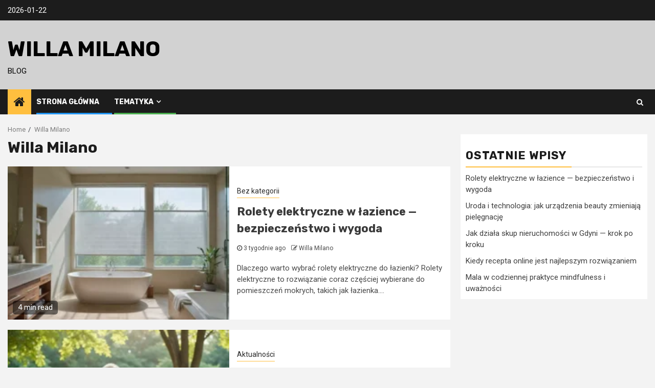

--- FILE ---
content_type: text/html; charset=UTF-8
request_url: https://willamilano.pl/author/addmin1/
body_size: 100034
content:
    <!doctype html>
<html lang="pl-PL">
    <head>
        <meta charset="UTF-8">
        <meta name="viewport" content="width=device-width, initial-scale=1">
        <link rel="profile" href="https://gmpg.org/xfn/11">

        <title>Autor: Willa Milano &#x2d; Willa Milano</title>

<!-- The SEO Framework: stworzone przez Sybre Waaijer -->
<meta name="robots" content="max-snippet:-1,max-image-preview:large,max-video-preview:-1" />
<meta property="og:locale" content="pl_PL" />
<meta property="og:type" content="profile" />
<meta property="og:title" content="Autor: Willa Milano" />
<meta property="og:url" content="https://willamilano.pl/author/addmin1/" />
<meta property="og:site_name" content="Willa Milano" />
<meta name="twitter:card" content="summary_large_image" />
<meta name="twitter:title" content="Autor: Willa Milano" />
<link rel="canonical" href="https://willamilano.pl/author/addmin1/" />
<link rel="next" href="https://willamilano.pl/author/addmin1/page/2/" />
<!-- / The SEO Framework: stworzone przez Sybre Waaijer | 3.64ms meta | 13.28ms boot -->

<link rel='dns-prefetch' href='//fonts.googleapis.com' />
<link rel="alternate" type="application/rss+xml" title="Willa Milano &raquo; Kanał z wpisami" href="https://willamilano.pl/feed/" />
<link rel="alternate" type="application/rss+xml" title="Willa Milano &raquo; Kanał z wpisami, których autorem jest Willa Milano" href="https://willamilano.pl/author/addmin1/feed/" />
<style id='wp-img-auto-sizes-contain-inline-css' type='text/css'>
img:is([sizes=auto i],[sizes^="auto," i]){contain-intrinsic-size:3000px 1500px}
/*# sourceURL=wp-img-auto-sizes-contain-inline-css */
</style>
<style id='wp-emoji-styles-inline-css' type='text/css'>

	img.wp-smiley, img.emoji {
		display: inline !important;
		border: none !important;
		box-shadow: none !important;
		height: 1em !important;
		width: 1em !important;
		margin: 0 0.07em !important;
		vertical-align: -0.1em !important;
		background: none !important;
		padding: 0 !important;
	}
/*# sourceURL=wp-emoji-styles-inline-css */
</style>
<style id='wp-block-library-inline-css' type='text/css'>
:root{--wp-block-synced-color:#7a00df;--wp-block-synced-color--rgb:122,0,223;--wp-bound-block-color:var(--wp-block-synced-color);--wp-editor-canvas-background:#ddd;--wp-admin-theme-color:#007cba;--wp-admin-theme-color--rgb:0,124,186;--wp-admin-theme-color-darker-10:#006ba1;--wp-admin-theme-color-darker-10--rgb:0,107,160.5;--wp-admin-theme-color-darker-20:#005a87;--wp-admin-theme-color-darker-20--rgb:0,90,135;--wp-admin-border-width-focus:2px}@media (min-resolution:192dpi){:root{--wp-admin-border-width-focus:1.5px}}.wp-element-button{cursor:pointer}:root .has-very-light-gray-background-color{background-color:#eee}:root .has-very-dark-gray-background-color{background-color:#313131}:root .has-very-light-gray-color{color:#eee}:root .has-very-dark-gray-color{color:#313131}:root .has-vivid-green-cyan-to-vivid-cyan-blue-gradient-background{background:linear-gradient(135deg,#00d084,#0693e3)}:root .has-purple-crush-gradient-background{background:linear-gradient(135deg,#34e2e4,#4721fb 50%,#ab1dfe)}:root .has-hazy-dawn-gradient-background{background:linear-gradient(135deg,#faaca8,#dad0ec)}:root .has-subdued-olive-gradient-background{background:linear-gradient(135deg,#fafae1,#67a671)}:root .has-atomic-cream-gradient-background{background:linear-gradient(135deg,#fdd79a,#004a59)}:root .has-nightshade-gradient-background{background:linear-gradient(135deg,#330968,#31cdcf)}:root .has-midnight-gradient-background{background:linear-gradient(135deg,#020381,#2874fc)}:root{--wp--preset--font-size--normal:16px;--wp--preset--font-size--huge:42px}.has-regular-font-size{font-size:1em}.has-larger-font-size{font-size:2.625em}.has-normal-font-size{font-size:var(--wp--preset--font-size--normal)}.has-huge-font-size{font-size:var(--wp--preset--font-size--huge)}.has-text-align-center{text-align:center}.has-text-align-left{text-align:left}.has-text-align-right{text-align:right}.has-fit-text{white-space:nowrap!important}#end-resizable-editor-section{display:none}.aligncenter{clear:both}.items-justified-left{justify-content:flex-start}.items-justified-center{justify-content:center}.items-justified-right{justify-content:flex-end}.items-justified-space-between{justify-content:space-between}.screen-reader-text{border:0;clip-path:inset(50%);height:1px;margin:-1px;overflow:hidden;padding:0;position:absolute;width:1px;word-wrap:normal!important}.screen-reader-text:focus{background-color:#ddd;clip-path:none;color:#444;display:block;font-size:1em;height:auto;left:5px;line-height:normal;padding:15px 23px 14px;text-decoration:none;top:5px;width:auto;z-index:100000}html :where(.has-border-color){border-style:solid}html :where([style*=border-top-color]){border-top-style:solid}html :where([style*=border-right-color]){border-right-style:solid}html :where([style*=border-bottom-color]){border-bottom-style:solid}html :where([style*=border-left-color]){border-left-style:solid}html :where([style*=border-width]){border-style:solid}html :where([style*=border-top-width]){border-top-style:solid}html :where([style*=border-right-width]){border-right-style:solid}html :where([style*=border-bottom-width]){border-bottom-style:solid}html :where([style*=border-left-width]){border-left-style:solid}html :where(img[class*=wp-image-]){height:auto;max-width:100%}:where(figure){margin:0 0 1em}html :where(.is-position-sticky){--wp-admin--admin-bar--position-offset:var(--wp-admin--admin-bar--height,0px)}@media screen and (max-width:600px){html :where(.is-position-sticky){--wp-admin--admin-bar--position-offset:0px}}

/*# sourceURL=wp-block-library-inline-css */
</style><style id='global-styles-inline-css' type='text/css'>
:root{--wp--preset--aspect-ratio--square: 1;--wp--preset--aspect-ratio--4-3: 4/3;--wp--preset--aspect-ratio--3-4: 3/4;--wp--preset--aspect-ratio--3-2: 3/2;--wp--preset--aspect-ratio--2-3: 2/3;--wp--preset--aspect-ratio--16-9: 16/9;--wp--preset--aspect-ratio--9-16: 9/16;--wp--preset--color--black: #000000;--wp--preset--color--cyan-bluish-gray: #abb8c3;--wp--preset--color--white: #ffffff;--wp--preset--color--pale-pink: #f78da7;--wp--preset--color--vivid-red: #cf2e2e;--wp--preset--color--luminous-vivid-orange: #ff6900;--wp--preset--color--luminous-vivid-amber: #fcb900;--wp--preset--color--light-green-cyan: #7bdcb5;--wp--preset--color--vivid-green-cyan: #00d084;--wp--preset--color--pale-cyan-blue: #8ed1fc;--wp--preset--color--vivid-cyan-blue: #0693e3;--wp--preset--color--vivid-purple: #9b51e0;--wp--preset--gradient--vivid-cyan-blue-to-vivid-purple: linear-gradient(135deg,rgb(6,147,227) 0%,rgb(155,81,224) 100%);--wp--preset--gradient--light-green-cyan-to-vivid-green-cyan: linear-gradient(135deg,rgb(122,220,180) 0%,rgb(0,208,130) 100%);--wp--preset--gradient--luminous-vivid-amber-to-luminous-vivid-orange: linear-gradient(135deg,rgb(252,185,0) 0%,rgb(255,105,0) 100%);--wp--preset--gradient--luminous-vivid-orange-to-vivid-red: linear-gradient(135deg,rgb(255,105,0) 0%,rgb(207,46,46) 100%);--wp--preset--gradient--very-light-gray-to-cyan-bluish-gray: linear-gradient(135deg,rgb(238,238,238) 0%,rgb(169,184,195) 100%);--wp--preset--gradient--cool-to-warm-spectrum: linear-gradient(135deg,rgb(74,234,220) 0%,rgb(151,120,209) 20%,rgb(207,42,186) 40%,rgb(238,44,130) 60%,rgb(251,105,98) 80%,rgb(254,248,76) 100%);--wp--preset--gradient--blush-light-purple: linear-gradient(135deg,rgb(255,206,236) 0%,rgb(152,150,240) 100%);--wp--preset--gradient--blush-bordeaux: linear-gradient(135deg,rgb(254,205,165) 0%,rgb(254,45,45) 50%,rgb(107,0,62) 100%);--wp--preset--gradient--luminous-dusk: linear-gradient(135deg,rgb(255,203,112) 0%,rgb(199,81,192) 50%,rgb(65,88,208) 100%);--wp--preset--gradient--pale-ocean: linear-gradient(135deg,rgb(255,245,203) 0%,rgb(182,227,212) 50%,rgb(51,167,181) 100%);--wp--preset--gradient--electric-grass: linear-gradient(135deg,rgb(202,248,128) 0%,rgb(113,206,126) 100%);--wp--preset--gradient--midnight: linear-gradient(135deg,rgb(2,3,129) 0%,rgb(40,116,252) 100%);--wp--preset--font-size--small: 13px;--wp--preset--font-size--medium: 20px;--wp--preset--font-size--large: 36px;--wp--preset--font-size--x-large: 42px;--wp--preset--spacing--20: 0.44rem;--wp--preset--spacing--30: 0.67rem;--wp--preset--spacing--40: 1rem;--wp--preset--spacing--50: 1.5rem;--wp--preset--spacing--60: 2.25rem;--wp--preset--spacing--70: 3.38rem;--wp--preset--spacing--80: 5.06rem;--wp--preset--shadow--natural: 6px 6px 9px rgba(0, 0, 0, 0.2);--wp--preset--shadow--deep: 12px 12px 50px rgba(0, 0, 0, 0.4);--wp--preset--shadow--sharp: 6px 6px 0px rgba(0, 0, 0, 0.2);--wp--preset--shadow--outlined: 6px 6px 0px -3px rgb(255, 255, 255), 6px 6px rgb(0, 0, 0);--wp--preset--shadow--crisp: 6px 6px 0px rgb(0, 0, 0);}:where(.is-layout-flex){gap: 0.5em;}:where(.is-layout-grid){gap: 0.5em;}body .is-layout-flex{display: flex;}.is-layout-flex{flex-wrap: wrap;align-items: center;}.is-layout-flex > :is(*, div){margin: 0;}body .is-layout-grid{display: grid;}.is-layout-grid > :is(*, div){margin: 0;}:where(.wp-block-columns.is-layout-flex){gap: 2em;}:where(.wp-block-columns.is-layout-grid){gap: 2em;}:where(.wp-block-post-template.is-layout-flex){gap: 1.25em;}:where(.wp-block-post-template.is-layout-grid){gap: 1.25em;}.has-black-color{color: var(--wp--preset--color--black) !important;}.has-cyan-bluish-gray-color{color: var(--wp--preset--color--cyan-bluish-gray) !important;}.has-white-color{color: var(--wp--preset--color--white) !important;}.has-pale-pink-color{color: var(--wp--preset--color--pale-pink) !important;}.has-vivid-red-color{color: var(--wp--preset--color--vivid-red) !important;}.has-luminous-vivid-orange-color{color: var(--wp--preset--color--luminous-vivid-orange) !important;}.has-luminous-vivid-amber-color{color: var(--wp--preset--color--luminous-vivid-amber) !important;}.has-light-green-cyan-color{color: var(--wp--preset--color--light-green-cyan) !important;}.has-vivid-green-cyan-color{color: var(--wp--preset--color--vivid-green-cyan) !important;}.has-pale-cyan-blue-color{color: var(--wp--preset--color--pale-cyan-blue) !important;}.has-vivid-cyan-blue-color{color: var(--wp--preset--color--vivid-cyan-blue) !important;}.has-vivid-purple-color{color: var(--wp--preset--color--vivid-purple) !important;}.has-black-background-color{background-color: var(--wp--preset--color--black) !important;}.has-cyan-bluish-gray-background-color{background-color: var(--wp--preset--color--cyan-bluish-gray) !important;}.has-white-background-color{background-color: var(--wp--preset--color--white) !important;}.has-pale-pink-background-color{background-color: var(--wp--preset--color--pale-pink) !important;}.has-vivid-red-background-color{background-color: var(--wp--preset--color--vivid-red) !important;}.has-luminous-vivid-orange-background-color{background-color: var(--wp--preset--color--luminous-vivid-orange) !important;}.has-luminous-vivid-amber-background-color{background-color: var(--wp--preset--color--luminous-vivid-amber) !important;}.has-light-green-cyan-background-color{background-color: var(--wp--preset--color--light-green-cyan) !important;}.has-vivid-green-cyan-background-color{background-color: var(--wp--preset--color--vivid-green-cyan) !important;}.has-pale-cyan-blue-background-color{background-color: var(--wp--preset--color--pale-cyan-blue) !important;}.has-vivid-cyan-blue-background-color{background-color: var(--wp--preset--color--vivid-cyan-blue) !important;}.has-vivid-purple-background-color{background-color: var(--wp--preset--color--vivid-purple) !important;}.has-black-border-color{border-color: var(--wp--preset--color--black) !important;}.has-cyan-bluish-gray-border-color{border-color: var(--wp--preset--color--cyan-bluish-gray) !important;}.has-white-border-color{border-color: var(--wp--preset--color--white) !important;}.has-pale-pink-border-color{border-color: var(--wp--preset--color--pale-pink) !important;}.has-vivid-red-border-color{border-color: var(--wp--preset--color--vivid-red) !important;}.has-luminous-vivid-orange-border-color{border-color: var(--wp--preset--color--luminous-vivid-orange) !important;}.has-luminous-vivid-amber-border-color{border-color: var(--wp--preset--color--luminous-vivid-amber) !important;}.has-light-green-cyan-border-color{border-color: var(--wp--preset--color--light-green-cyan) !important;}.has-vivid-green-cyan-border-color{border-color: var(--wp--preset--color--vivid-green-cyan) !important;}.has-pale-cyan-blue-border-color{border-color: var(--wp--preset--color--pale-cyan-blue) !important;}.has-vivid-cyan-blue-border-color{border-color: var(--wp--preset--color--vivid-cyan-blue) !important;}.has-vivid-purple-border-color{border-color: var(--wp--preset--color--vivid-purple) !important;}.has-vivid-cyan-blue-to-vivid-purple-gradient-background{background: var(--wp--preset--gradient--vivid-cyan-blue-to-vivid-purple) !important;}.has-light-green-cyan-to-vivid-green-cyan-gradient-background{background: var(--wp--preset--gradient--light-green-cyan-to-vivid-green-cyan) !important;}.has-luminous-vivid-amber-to-luminous-vivid-orange-gradient-background{background: var(--wp--preset--gradient--luminous-vivid-amber-to-luminous-vivid-orange) !important;}.has-luminous-vivid-orange-to-vivid-red-gradient-background{background: var(--wp--preset--gradient--luminous-vivid-orange-to-vivid-red) !important;}.has-very-light-gray-to-cyan-bluish-gray-gradient-background{background: var(--wp--preset--gradient--very-light-gray-to-cyan-bluish-gray) !important;}.has-cool-to-warm-spectrum-gradient-background{background: var(--wp--preset--gradient--cool-to-warm-spectrum) !important;}.has-blush-light-purple-gradient-background{background: var(--wp--preset--gradient--blush-light-purple) !important;}.has-blush-bordeaux-gradient-background{background: var(--wp--preset--gradient--blush-bordeaux) !important;}.has-luminous-dusk-gradient-background{background: var(--wp--preset--gradient--luminous-dusk) !important;}.has-pale-ocean-gradient-background{background: var(--wp--preset--gradient--pale-ocean) !important;}.has-electric-grass-gradient-background{background: var(--wp--preset--gradient--electric-grass) !important;}.has-midnight-gradient-background{background: var(--wp--preset--gradient--midnight) !important;}.has-small-font-size{font-size: var(--wp--preset--font-size--small) !important;}.has-medium-font-size{font-size: var(--wp--preset--font-size--medium) !important;}.has-large-font-size{font-size: var(--wp--preset--font-size--large) !important;}.has-x-large-font-size{font-size: var(--wp--preset--font-size--x-large) !important;}
/*# sourceURL=global-styles-inline-css */
</style>

<style id='classic-theme-styles-inline-css' type='text/css'>
/*! This file is auto-generated */
.wp-block-button__link{color:#fff;background-color:#32373c;border-radius:9999px;box-shadow:none;text-decoration:none;padding:calc(.667em + 2px) calc(1.333em + 2px);font-size:1.125em}.wp-block-file__button{background:#32373c;color:#fff;text-decoration:none}
/*# sourceURL=/wp-includes/css/classic-themes.min.css */
</style>
<link rel='stylesheet' id='font-awesome-css' href='https://willamilano.pl/wp-content/themes/newsphere-pro/assets/font-awesome/css/font-awesome.min.css?ver=6.9' type='text/css' media='all' />
<link rel='stylesheet' id='bootstrap-css' href='https://willamilano.pl/wp-content/themes/newsphere-pro/assets/bootstrap/css/bootstrap.min.css?ver=6.9' type='text/css' media='all' />
<link rel='stylesheet' id='swiper-css' href='https://willamilano.pl/wp-content/themes/newsphere-pro/assets/swiper/css/swiper.min.css?ver=6.9' type='text/css' media='all' />
<link rel='stylesheet' id='sidr-css' href='https://willamilano.pl/wp-content/themes/newsphere-pro/assets/sidr/css/sidr.bare.css?ver=6.9' type='text/css' media='all' />
<link rel='stylesheet' id='magnific-popup-css' href='https://willamilano.pl/wp-content/themes/newsphere-pro/assets/magnific-popup/magnific-popup.css?ver=6.9' type='text/css' media='all' />
<link rel='stylesheet' id='newsphere-google-fonts-css' href='https://fonts.googleapis.com/css?family=Roboto:100,300,400,500,700|Rubik:300,300i,400,400i,500,500i,700,700i,900,900i&#038;subset=latin,latin-ext' type='text/css' media='all' />
<link rel='stylesheet' id='newsphere-style-css' href='https://willamilano.pl/wp-content/themes/newsphere-pro/style.css?ver=3.0.0' type='text/css' media='all' />
<style id='newsphere-style-inline-css' type='text/css'>

            body.aft-default-mode blockquote:before,
        body.aft-default-mode.single-post:not(.aft-single-full-header) .entry-header span.min-read-post-format .af-post-format i,
        body.aft-default-mode .main-navigation ul.children li a, 
        body.aft-default-mode .main-navigation ul .sub-menu li a,
        body.aft-default-mode .read-details .entry-meta span a,
        body.aft-default-mode .read-details .entry-meta span,
        body.aft-default-mode h4.af-author-display-name,
        body.aft-default-mode #wp-calendar caption,
        body.aft-default-mode ul.trail-items li a,
        body.aft-default-mode {
        color: #4a4a4a;
        }

        body.aft-default-mode.single-post:not(.aft-single-full-header) .entry-header span.min-read-post-format .af-post-format i:after{
        border-color: #4a4a4a;
        }

          

    
        body.aft-default-mode .inner-suscribe input[type=submit],
        body.aft-default-mode button,
        body.aft-default-mode input[type="button"],
        body.aft-default-mode input[type="reset"],
        body.aft-default-mode input[type="submit"],
        body.aft-default-mode #scroll-up,
        body.aft-default-mode .trending-posts-vertical .trending-no,
        body.aft-default-mode .aft-trending-latest-popular .nav-tabs>li>a:focus-within,
        body.aft-default-mode .aft-main-banner-section .aft-trending-latest-popular .nav-tabs>li a.active,
        body.aft-default-mode .aft-main-banner-section .aft-trending-latest-popular .nav-tabs>li a:hover,
        body.aft-default-mode .aft-main-banner-wrapper span.trending-no,
        body.aft-default-mode .read-img .min-read-post-comment,
        body.aft-default-mode .aft-home-icon {
        background-color: #ffbf3f;
        }

        body.aft-default-mode .read-img .min-read-post-comment:after{
        border-top-color: #ffbf3f;
        }
        
        
        bodybody.aft-default-mode  .sticky .read-title h4 a:before {
        color: #ffbf3f;
        }


        body.aft-default-mode .newsphere_tabbed_posts_widget .nav-tabs > li > a:hover,
        body.aft-default-mode .newsphere_tabbed_posts_widget .nav-tabs > li > a,
        body.aft-default-mode .related-title,
        body.aft-default-mode .widget-title span, body.aft-default-mode .header-after1 span{
        border-bottom-color: #ffbf3f;
        }

        body.aft-default-mode .af-sp-wave:before, body.aft-default-mode .af-sp-wave:after ,
        body.aft-default-mode .af-video-slider .swiper-slide.selected{
        border-color: #ffbf3f;
        }
      

            body.aft-default-mode button,
        body.aft-default-mode input[type="button"],
        body.aft-default-mode input[type="reset"],
        body.aft-default-mode input[type="submit"],
        body.aft-default-mode .inner-suscribe input[type=submit],
        body.aft-default-mode #scroll-up,
        body.aft-default-mode .aft-main-banner-section .aft-trending-latest-popular .nav-tabs>li>a.active:hover, 
        body.aft-default-mode .aft-main-banner-section .aft-trending-latest-popular .nav-tabs>li>a:hover, 
        body.aft-default-mode .aft-main-banner-section .aft-trending-latest-popular .nav-tabs>li>a.active,
        body.aft-default-mode .read-img .min-read-post-comment a,
        body.aft-default-mode .aft-home-icon a,
        body.aft-default-mode .aft-main-banner-wrapper span.trending-no,
        body.aft-default-mode .trending-posts-vertical .trending-no{
        color: #1c1c1c;
        }
    
            body.aft-default-mode .header-style1:not(.header-layout-2) .top-header {
        background-color: #1c1c1c;
        }
      
            body.aft-default-mode .header-style1:not(.header-layout-2) .top-header .date-bar-left{
        color: #ffffff;
        }
        body.aft-default-mode .header-style1:not(.header-layout-2) .top-header .offcanvas-menu span{
        background-color: #ffffff;
        }
        body.aft-default-mode .header-style1:not(.header-layout-2) .top-header .offcanvas:hover .offcanvas-menu span.mbtn-bot,
        body.aft-default-mode .header-style1:not(.header-layout-2) .top-header .offcanvas:hover .offcanvas-menu span.mbtn-top,
        body.aft-default-mode .header-style1:not(.header-layout-2) .top-header .offcanvas-menu span.mbtn-top ,
        body.aft-default-mode .header-style1:not(.header-layout-2) .top-header .offcanvas-menu span.mbtn-bot{
        border-color: #ffffff;
        }
      

            body.aft-default-mode .widget_text a,
        body.aft-default-mode footer .widget_text a,
        body.aft-default-mode #sidr .widget_text a,
        body.aft-default-mode .author-links a,
        body.aft-default-mode .entry-content > [class*="wp-block-"] a:not(.has-text-color),
        body.aft-default-mode .entry-content > ul a,
        body.aft-default-mode .entry-content > ol a,
        body.aft-default-mode .entry-content > p a {
        color: #1e70cd;
        }
       

            body.aft-default-mode .main-navigation ul li a,
        body.aft-default-mode .search-icon:visited, 
        body.aft-default-mode .search-icon:hover, 
        body.aft-default-mode .search-icon:focus, 
        body.aft-default-mode .search-icon:active,
        body.aft-default-mode .search-icon{ 
        color: #ffffff;
        }
        body.aft-default-mode .ham:before, 
        body.aft-default-mode .ham:after,
        body.aft-default-mode .ham{
        background-color: #ffffff;
        }

        
        

            body.aft-default-mode .bottom-bar {
        background-color: #1c1c1c;
        }
         


            body.aft-default-mode .main-navigation .menu-description {
        background-color: #ffbf3f;
        }
        body.aft-default-mode .main-navigation .menu-description:after{
        border-top-color: #ffbf3f;
        }
     
    
            body.aft-default-mode .main-navigation .menu-description {
        color: #1c1c1c;

        }

        

            body.aft-default-mode.single-post.aft-single-full-header header.entry-header.pos-rel.aft-no-featured-image ,
        body.aft-default-mode .aft-blocks.banner-carousel-1-wrap {
        background-color: #1c1c1c;

        }

    


            
        body.aft-default-mode .aft-main-banner-section .aft-trending-latest-popular .nav-tabs li,
        body.aft-default-mode.aft-dark-mode .aft-main-banner-section .read-single.color-pad,
        body.aft-default-mode .aft-main-banner-section .read-single.color-pad {
        background-color: #212121;
        }

        body.aft-default-mode.aft-transparent-main-banner-box .aft-main-banner-section .aft-trending-latest-popular li.af-double-column.list-style:before,
        body.aft-default-mode.aft-transparent-main-banner-box .aft-main-banner-section .read-single.color-pad:before {
            background-color: #212121;
        }

    
            

        body.aft-default-mode .aft-main-banner-section .aft-trending-latest-popular .nav-tabs>li>a,
        body.aft-default-mode.aft-dark-mode .aft-main-banner-section .color-pad,
        body.aft-default-mode.aft-dark-mode .aft-main-banner-section .color-pad .entry-meta span a,
        body.aft-default-mode.aft-dark-mode .aft-main-banner-section .color-pad .entry-meta span,
        body.aft-default-mode.aft-dark-mode .aft-main-banner-section .color-pad .read-title h4 a,
        body.aft-default-mode .aft-main-banner-section .color-pad,
        body.aft-default-mode .aft-main-banner-section .color-pad .entry-meta span a,
        body.aft-default-mode .aft-main-banner-section .color-pad .entry-meta span,
        body.aft-default-mode .aft-main-banner-section .color-pad .read-title h4 a{

        color: #ffffff;

        }

    
            body.aft-default-mode .page-title,
        body.aft-default-mode .newsphere_tabbed_posts_widget .nav-tabs > li > a,
        body.aft-default-mode h1.entry-title,
        body.aft-default-mode .widget-title,body.aft-default-mode  .header-after1 {
        color: #1c1c1c;
        }
    
            body.aft-default-mode .read-title h4 a {
        color: #3a3a3a;
        }
    
            body.aft-default-mode.single-post.aft-single-full-header .entry-header .read-details, body.aft-default-mode.single-post.aft-single-full-header .entry-header .entry-meta span a, body.aft-default-mode.single-post.aft-single-full-header .entry-header .entry-meta span, body.aft-default-mode.single-post.aft-single-full-header .entry-header .read-details .entry-title,
        body.aft-default-mode.single-post.aft-single-full-header .entry-header .cat-links li a, body.aft-default-mode.single-post.aft-single-full-header .entry-header .entry-meta span a, body.aft-default-mode.single-post.aft-single-full-header .entry-header .entry-meta span, body.aft-default-mode.single-post.aft-single-full-header .entry-header .read-details .entry-title,
        body.aft-default-mode .af-main-banner-image-active .main-banner-widget-section .header-after1 span,
        body.aft-default-mode .site-footer .color-pad .big-grid .read-title h4 a ,
        body.aft-default-mode .big-grid .read-details .entry-meta span, 
        body.aft-default-mode .big-grid .read-details .entry-meta span a, 
        body.aft-default-mode .big-grid .read-title h4 a {
        color: #ffffff;
        }
    
            body.aft-default-mode.single-post.aft-single-full-header .entry-header span.min-read-post-format .af-post-format i,
        body.aft-default-mode .af-bg-play i,
        body.aft-default-mode .af-post-format i {
        color: #ffffff;
        }
        body.aft-default-mode.single-post.aft-single-full-header .entry-header span.min-read-post-format .af-post-format i:after,
        body.aft-default-mode .af-bg-play i:after,
        body.aft-default-mode .af-post-format i:after{
        border-color: #ffffff;
        }
    
            body.aft-default-mode blockquote:before,
        body.aft-default-mode .sidr, 
        body.aft-default-mode #comments.comments-area, 
        body.aft-default-mode .read-single .color-pad, 
        body.aft-default-mode.single-content-mode-boxed article.af-single-article, 
        body.aft-default-mode #secondary .widget-area.color-pad .widget, 
        body.aft-default-mode .read-single.color-pad {
        background-color: #ffffff;
        }
     

            body.aft-default-mode .mailchimp-block .block-title{
        color: #ffffff;
        }
     

            body.aft-default-mode .mailchimp-block{
        background-color: #1f2125;
        }
     

            body.aft-default-mode footer.site-footer{
        background-color: #1f2125;
        }
     

            body.aft-default-mode .site-footer h4.af-author-display-name,
        body.aft-default-mode .site-footer .newsphere_tabbed_posts_widget .nav-tabs > li > a,
        body.aft-default-mode .site-footer .color-pad .entry-meta span a,
        body.aft-default-mode .site-footer .color-pad .entry-meta span,
        body.aft-default-mode .site-footer .color-pad .read-title h4 a,
        body.aft-default-mode .site-footer #wp-calendar caption,
        body.aft-default-mode .site-footer .header-after1 span,
        body.aft-default-mode .site-footer .widget-title span, 
        body.aft-default-mode .site-footer .widget ul li,
        body.aft-default-mode .site-footer .color-pad ,
        body.aft-default-mode .site-footer a,
        body.aft-default-mode .site-footer ,
        body.aft-default-mode footer.site-footer{
        color: #ffffff;
        }
     

            body.aft-default-mode .site-info{
        background-color: #000000;
        }
     

            body.aft-default-mode .site-info .color-pad a,
        body.aft-default-mode .site-info .color-pad{
        color: #ffffff;
        }
     

            body.aft-default-mode a.newsphere-categories.category-color-1 {
        border-color: #ffbf3f;
        }
        body.aft-default-mode .site-footer a.newsphere-categories.category-color-1 ,
        body.aft-default-mode .aft-main-banner-section .color-pad .cat-links li a.newsphere-categories.category-color-1,
        body.aft-default-mode .main-banner-widget-section .color-pad .cat-links li a.newsphere-categories.category-color-1{
        color: #ffbf3f;
        }
                body.aft-default-mode a.newsphere-categories.category-color-2 {
        border-color: #ff5722;
        }
        body.aft-default-mode .site-footer a.newsphere-categories.category-color-2 ,
        body.aft-default-mode .aft-main-banner-section .color-pad .cat-links li a.newsphere-categories.category-color-2,
        body.aft-default-mode .main-banner-widget-section .color-pad .cat-links li a.newsphere-categories.category-color-2{
        color: #ff5722;
        }
                body.aft-default-mode a.newsphere-categories.category-color-3 {
        border-color: #2196F3;
        }
        body.aft-default-mode .site-footer a.newsphere-categories.category-color-3 ,
        body.aft-default-mode .aft-main-banner-section .color-pad .cat-links li a.newsphere-categories.category-color-3,
        body.aft-default-mode .main-banner-widget-section .color-pad .cat-links li a.newsphere-categories.category-color-3{
        color: #2196F3;
        }
                body.aft-default-mode a.newsphere-categories.category-color-4 {
        border-color: #d327f1;
        }
        body.aft-default-mode .site-footer a.newsphere-categories.category-color-4 ,
        body.aft-default-mode .aft-main-banner-section .color-pad .cat-links li a.newsphere-categories.category-color-4,
        body.aft-default-mode .main-banner-widget-section .color-pad .cat-links li a.newsphere-categories.category-color-4{
        color: #d327f1;
        }
                body.aft-default-mode a.newsphere-categories.category-color-5 {
        border-color: #4caf50;
        }
        body.aft-default-mode .site-footer a.newsphere-categories.category-color-5 ,
        body.aft-default-mode .aft-main-banner-section .color-pad .cat-links li a.newsphere-categories.category-color-5,
        body.aft-default-mode .main-banner-widget-section .color-pad .cat-links li a.newsphere-categories.category-color-5{
        color: #4caf50;
        }
                body.aft-default-mode a.newsphere-categories.category-color-6 {
        border-color: #8bc34a;
        }
        body.aft-default-mode .site-footer a.newsphere-categories.category-color-6 ,
        body.aft-default-mode .aft-main-banner-section .color-pad .cat-links li a.newsphere-categories.category-color-6,
        body.aft-default-mode .main-banner-widget-section .color-pad .cat-links li a.newsphere-categories.category-color-6{
        color: #8bc34a;
        }
                body.aft-default-mode a.newsphere-categories.category-color-7 {
        border-color: #00BCD4;
        }
        body.aft-default-mode .site-footer a.newsphere-categories.category-color-7 ,
        body.aft-default-mode .aft-main-banner-section .color-pad .cat-links li a.newsphere-categories.category-color-7,
        body.aft-default-mode .main-banner-widget-section .color-pad .cat-links li a.newsphere-categories.category-color-7{
        color: #00BCD4;
        }
    
            body,
        button,
        input,
        select,
        optgroup,
        textarea, p {
        font-family: Roboto;
        }
        
            .min-read,
        .nav-tabs>li,
        .main-navigation ul li a,
        .site-title, h1, h2, h3, h4, h5, h6 {
        font-family: Rubik;
        }
        

            .read-title h4 ,
        .small-gird-style .big-grid .read-title h4,
        .af-double-column.list-style .read-title h4 {
        font-size: 16px;
        }
    
            .list-style .read-title h4,
        .aft-trending-latest-popular .small-gird-style .big-grid .read-title h4,
        .newsphere_posts_express_list .grid-part .read-title h4, 
        .af-double-column.list-style .aft-spotlight-posts-1 .read-title h4,
        .banner-carousel-1 .read-title h4 {
        font-size: 22px;
        }
    
            .big-grid .read-title h4 {
        font-size: 32px;
        }
    
            .related-title,
        .widget-title, .header-after1 {
        font-size: 22px;
        }
    
            body.single-post .entry-title {
        font-size: 32px;
        }
    
        
            body,
        body.single-post .entry-title,
        .widget-title span, 
        .header-after1 span,
        .read-title h4 {
        line-height: 1.5;
        }
      
    .elementor-default .elementor-section.elementor-section-full_width > .elementor-container,
    .elementor-default .elementor-section.elementor-section-boxed > .elementor-container,  
    .elementor-page .elementor-section.elementor-section-full_width > .elementor-container,
    .elementor-page .elementor-section.elementor-section-boxed > .elementor-container{
        max-width: 1300px;
    }
    
    .container-wrapper .elementor {
        max-width: 100%;
    }

    .align-content-left .elementor-section-stretched,
    .align-content-right .elementor-section-stretched {
        max-width: 100%;
        left: 0 !important;
    }

    
       }
        
/*# sourceURL=newsphere-style-inline-css */
</style>
<script type="text/javascript" src="https://willamilano.pl/wp-includes/js/jquery/jquery.min.js?ver=3.7.1" id="jquery-core-js"></script>
<script type="text/javascript" src="https://willamilano.pl/wp-includes/js/jquery/jquery-migrate.min.js?ver=3.4.1" id="jquery-migrate-js"></script>
<link rel="https://api.w.org/" href="https://willamilano.pl/wp-json/" /><link rel="alternate" title="JSON" type="application/json" href="https://willamilano.pl/wp-json/wp/v2/users/1" /><link rel="EditURI" type="application/rsd+xml" title="RSD" href="https://willamilano.pl/xmlrpc.php?rsd" />

<!-- LionScripts: Webmaster Tools Head Start -->
<meta name="google-site-verification" content="IU6yN53bjix5WcpV7lwp9F3Zxqy2a9Rr5Nc5eOLS0VA" />
<!-- LionScripts: Webmaster Tools Head End -->
<!-- All in one Favicon 4.7 --><link rel="icon" href="https://willamilano.pl/wp-content/uploads/2022/10/15.png" type="image/png"/>
        <style type="text/css">
                        body .site-title a,
            .site-header .site-branding .site-title a:visited,
            .site-header .site-branding .site-title a:hover,
            .site-description {
                color: #000000;
            }

            .header-layout-3 .site-header .site-branding .site-title,
            .site-branding .site-title {
                font-size: 42px;
            }

            @media only screen and (max-width: 640px) {
                .site-branding .site-title {
                    font-size: 40px;

                }
            }

            @media only screen and (max-width: 375px) {
                .site-branding .site-title {
                    font-size: 32px;

                }
            }

            
            

        </style>
            </head>

<body data-rsssl=1 class="archive author author-addmin1 author-1 wp-embed-responsive wp-theme-newsphere-pro hfeed aft-default-mode aft-sticky-sidebar aft-hide-comment-count-in-list aft-hide-minutes-read-in-list aft-hide-date-author-in-list default-content-layout align-content-left &quot;&gt;&lt;!-- LionScripts: Webmaster Tools Body Start --&gt;
&lt;!-- Google Tag Manager (noscript) --&gt;
							&lt;noscript&gt;&lt;iframe src=&quot;https://www.googletagmanager.com/ns.html?id=&quot;
							height=&quot;0&quot; width=&quot;0&quot; style=&quot;display:none;visibility:hidden&quot;&gt;&lt;/iframe&gt;&lt;/noscript&gt;
							&lt;!-- End Google Tag Manager (noscript) --&gt;
&lt;!-- LionScripts: Webmaster Tools Body End --&gt;
							&lt;meta type=&quot;lionscripts:webmaster-tools">

    <div id="af-preloader">
        <div class="af-preloader-wrap">
          <div class="af-sp af-sp-wave">
          </div>
        </div>
    </div>

<div id="page" class="site">
    <a class="skip-link screen-reader-text" href="#content">Skip to content</a>


        <header id="masthead" class="header-style1 header-layout-1">

            <div class="top-header">
    <div class="container-wrapper">
        <div class="top-bar-flex">
            <div class="top-bar-left col-2">

                
                <div class="date-bar-left">
                                            <span class="topbar-date">
                                        2026-01-22                                    </span>

                                    </div>
            </div>

            <div class="top-bar-right col-2">
  						<span class="aft-small-social-menu">
  							  						</span>
            </div>
        </div>
    </div>

</div>
<div class="main-header " data-background="">
    <div class="container-wrapper">
        <div class="af-container-row af-flex-container">
            <div class="col-3 float-l pad">
                <div class="logo-brand">
                    <div class="site-branding">
                                                    <p class="site-title font-family-1">
                                <a href="https://willamilano.pl/"
                                   rel="home">Willa Milano</a>
                            </p>
                        
                                                    <p class="site-description">BLOG</p>
                                            </div>
                </div>
            </div>
            <div class="col-66 float-l pad">
                            </div>
        </div>
    </div>

</div>

            <div class="header-menu-part">
                <div id="main-navigation-bar" class="bottom-bar">
                    <div class="navigation-section-wrapper">
                        <div class="container-wrapper">
                            <div class="header-middle-part">
                                <div class="navigation-container">
                                    <nav class="main-navigation clearfix">
                                                                                <span class="aft-home-icon">
                                                                                    <a href="https://willamilano.pl">
                                            <i class="fa fa-home" aria-hidden="true"></i>
                                        </a>
                                    </span>
                                                                                <div class="aft-dynamic-navigation-elements">
                                        <button class="toggle-menu" aria-controls="primary-menu" aria-expanded="false">
                                            <span class="screen-reader-text">
                                                Primary Menu                                            </span>
                                            <i class="ham"></i>
                                        </button>
                                        <div class="menu main-menu menu-desktop show-menu-border"><ul id="primary-menu" class="menu"><li id="menu-item-36" class="menu-item menu-item-type-custom menu-item-object-custom menu-item-home menu-item-36"><a href="https://willamilano.pl/">Strona główna</a></li>
<li id="menu-item-37" class="menu-item menu-item-type-custom menu-item-object-custom menu-item-has-children menu-item-37"><a href="#">Tematyka</a>
<ul class="sub-menu">
	<li id="menu-item-38" class="menu-item menu-item-type-taxonomy menu-item-object-category menu-item-38"><a href="https://willamilano.pl/category/biznes/">Biznes</a></li>
	<li id="menu-item-39" class="menu-item menu-item-type-taxonomy menu-item-object-category menu-item-39"><a href="https://willamilano.pl/category/dom-i-ogrod/">Dom i ogród</a></li>
	<li id="menu-item-40" class="menu-item menu-item-type-taxonomy menu-item-object-category menu-item-40"><a href="https://willamilano.pl/category/edukacja/">Edukacja</a></li>
	<li id="menu-item-41" class="menu-item menu-item-type-taxonomy menu-item-object-category menu-item-41"><a href="https://willamilano.pl/category/finanse-osobiste/">Finanse osobiste</a></li>
	<li id="menu-item-42" class="menu-item menu-item-type-taxonomy menu-item-object-category menu-item-42"><a href="https://willamilano.pl/category/hobby-i-zainteresowania/">Hobby i zainteresowania</a></li>
	<li id="menu-item-43" class="menu-item menu-item-type-taxonomy menu-item-object-category menu-item-43"><a href="https://willamilano.pl/category/jedzenie-i-napoje/">Jedzenie i napoje</a></li>
	<li id="menu-item-44" class="menu-item menu-item-type-taxonomy menu-item-object-category menu-item-44"><a href="https://willamilano.pl/category/kariera/">Kariera</a></li>
	<li id="menu-item-45" class="menu-item menu-item-type-taxonomy menu-item-object-category menu-item-45"><a href="https://willamilano.pl/category/motoryzacja/">Motoryzacja</a></li>
	<li id="menu-item-46" class="menu-item menu-item-type-taxonomy menu-item-object-category menu-item-46"><a href="https://willamilano.pl/category/nieruchomosci/">Nieruchomości</a></li>
	<li id="menu-item-47" class="menu-item menu-item-type-taxonomy menu-item-object-category menu-item-47"><a href="https://willamilano.pl/category/podroze/">Podróże</a></li>
	<li id="menu-item-48" class="menu-item menu-item-type-taxonomy menu-item-object-category menu-item-48"><a href="https://willamilano.pl/category/prawo-rzad-i-polityka/">Prawo, rząd i polityka</a></li>
	<li id="menu-item-49" class="menu-item menu-item-type-taxonomy menu-item-object-category menu-item-49"><a href="https://willamilano.pl/category/przemysl-i-rolnictwo/">Przemysł i rolnictwo</a></li>
	<li id="menu-item-50" class="menu-item menu-item-type-taxonomy menu-item-object-category menu-item-50"><a href="https://willamilano.pl/category/reklama-i-druk/">Reklama i druk</a></li>
	<li id="menu-item-51" class="menu-item menu-item-type-taxonomy menu-item-object-category menu-item-51"><a href="https://willamilano.pl/category/religia-i-duchowosc/">Religia i duchowość</a></li>
	<li id="menu-item-52" class="menu-item menu-item-type-taxonomy menu-item-object-category menu-item-52"><a href="https://willamilano.pl/category/rodzina-i-wychowanie-dzieci/">Rodzina i wychowanie dzieci</a></li>
	<li id="menu-item-53" class="menu-item menu-item-type-taxonomy menu-item-object-category menu-item-53"><a href="https://willamilano.pl/category/spoleczenstwo/">Społeczeństwo</a></li>
	<li id="menu-item-54" class="menu-item menu-item-type-taxonomy menu-item-object-category menu-item-54"><a href="https://willamilano.pl/category/sport/">Sport</a></li>
	<li id="menu-item-55" class="menu-item menu-item-type-taxonomy menu-item-object-category menu-item-55"><a href="https://willamilano.pl/category/styl-i-moda/">Styl i moda</a></li>
	<li id="menu-item-56" class="menu-item menu-item-type-taxonomy menu-item-object-category menu-item-56"><a href="https://willamilano.pl/category/sztuka-i-zainteresowania/">Sztuka i zainteresowania</a></li>
	<li id="menu-item-57" class="menu-item menu-item-type-taxonomy menu-item-object-category menu-item-57"><a href="https://willamilano.pl/category/technologia-i-komputery/">Technologia i komputery</a></li>
	<li id="menu-item-58" class="menu-item menu-item-type-taxonomy menu-item-object-category menu-item-58"><a href="https://willamilano.pl/category/zdrowie-i-fitness/">Zdrowie i fitness</a></li>
	<li id="menu-item-59" class="menu-item menu-item-type-taxonomy menu-item-object-category menu-item-59"><a href="https://willamilano.pl/category/zwierzeta/">Zwierzęta</a></li>
</ul>
</li>
</ul></div>                                        </div>
                                    </nav>
                                </div>
                            </div>
                            <div class="header-right-part">

                                                                <div class="af-search-wrap">
                                    <div class="search-overlay">
                                        <a href="#" title="Search" class="search-icon">
                                            <i class="fa fa-search"></i>
                                        </a>
                                        <div class="af-search-form">
                                            <form role="search" method="get" class="search-form" action="https://willamilano.pl/">
				<label>
					<span class="screen-reader-text">Szukaj:</span>
					<input type="search" class="search-field" placeholder="Szukaj &hellip;" value="" name="s" />
				</label>
				<input type="submit" class="search-submit" value="Szukaj" />
			</form>                                        </div>
                                    </div>
                                </div>
                            </div>
                        </div>
                    </div>
                </div>
            </div>
        </header>

        <!-- end slider-section -->
        
        <div class="af-breadcrumbs-wrapper container-wrapper">
            <div class="af-breadcrumbs font-family-1 color-pad">
                <div role="navigation" aria-label="Breadcrumbs" class="breadcrumb-trail breadcrumbs" itemprop="breadcrumb"><ul class="trail-items" itemscope itemtype="http://schema.org/BreadcrumbList"><meta name="numberOfItems" content="2" /><meta name="itemListOrder" content="Ascending" /><li itemprop="itemListElement" itemscope itemtype="http://schema.org/ListItem" class="trail-item trail-begin"><a href="https://willamilano.pl/" rel="home" itemprop="item"><span itemprop="name">Home</span></a><meta itemprop="position" content="1" /></li><li itemprop="itemListElement" itemscope itemtype="http://schema.org/ListItem" class="trail-item trail-end"><a href="" itemprop="item"><span itemprop="name">Willa Milano</span></a><meta itemprop="position" content="2" /></li></ul></div>            </div>
        </div>
        
    <div id="content" class="container-wrapper">

    <div id="primary" class="content-area">
        <main id="main" class="site-main">

			
                <header class="header-title-wrapper1">
					<h1 class="page-title"><span class="vcard">Willa Milano</span></h1>                </header><!-- .header-title-wrapper -->
				        <div class="af-container-row aft-archive-wrapper clearfix archive-layout-list">
		


		            <article id="post-747" class="latest-posts-list col-1 float-l pad archive-layout-list archive-image-left post-747 post type-post status-publish format-standard has-post-thumbnail hentry category-bez-kategorii" >
				<div class="archive-list-post list-style" >
    <div class="read-single color-pad">
        <div class="read-img pos-rel col-2 float-l read-bg-img af-sec-list-img">
            <a href="https://willamilano.pl/rolety-elektryczne-w-lazience-bezpieczenstwo-i-wygoda/">
            <img width="300" height="171" src="https://willamilano.pl/wp-content/uploads/2026/01/9f27b227be92de17be98fec532f6f60c-300x171.webp" class="attachment-medium size-medium wp-post-image" alt="" decoding="async" fetchpriority="high" srcset="https://willamilano.pl/wp-content/uploads/2026/01/9f27b227be92de17be98fec532f6f60c-300x171.webp 300w, https://willamilano.pl/wp-content/uploads/2026/01/9f27b227be92de17be98fec532f6f60c-1024x585.webp 1024w, https://willamilano.pl/wp-content/uploads/2026/01/9f27b227be92de17be98fec532f6f60c-768x439.webp 768w, https://willamilano.pl/wp-content/uploads/2026/01/9f27b227be92de17be98fec532f6f60c-1536x878.webp 1536w, https://willamilano.pl/wp-content/uploads/2026/01/9f27b227be92de17be98fec532f6f60c.webp 2016w" sizes="(max-width: 300px) 100vw, 300px" />            </a>
            <span class="min-read-post-format">
                                <span class="min-read">4 min read</span>
            </span>


                    </div>
        <div class="read-details col-2 float-l pad af-sec-list-txt color-tp-pad">
            <div class="read-categories">
                <ul class="cat-links"><li class="meta-category">
                             <a class="newsphere-categories category-color-1" href="https://willamilano.pl/category/bez-kategorii/" alt="View all posts in Bez kategorii"> 
                                 Bez kategorii
                             </a>
                        </li></ul>            </div>
            <div class="read-title">
                <h4>
                    <a href="https://willamilano.pl/rolety-elektryczne-w-lazience-bezpieczenstwo-i-wygoda/">Rolety elektryczne w łazience — bezpieczeństwo i wygoda</a>
                </h4>
            </div>
            <div class="entry-meta">
                
            <span class="author-links">

                            <span class="item-metadata posts-date">
                <i class="fa fa-clock-o"></i>
                    3 tygodnie ago            </span>
                            
                    <span class="item-metadata posts-author byline">
                    <i class="fa fa-pencil-square-o"></i>
            <a href="https://willamilano.pl/author/addmin1/">
                Willa Milano            </a>
        </span>
                
        </span>
                    </div>

                            <div class="read-descprition full-item-discription">
                    <div class="post-description">
                                                    <p>Dlaczego warto wybrać rolety elektryczne do łazienki? Rolety elektryczne to rozwiązanie coraz częściej wybierane do pomieszczeń mokrych, takich jak łazienka....</p>
                                            </div>
                </div>
            

        </div>
    </div>
    </div>









            </article>
		
		


		            <article id="post-740" class="latest-posts-list col-1 float-l pad archive-layout-list archive-image-left post-740 post type-post status-publish format-standard has-post-thumbnail hentry category-aktualnosci" >
				<div class="archive-list-post list-style" >
    <div class="read-single color-pad">
        <div class="read-img pos-rel col-2 float-l read-bg-img af-sec-list-img">
            <a href="https://willamilano.pl/uroda-i-technologia-jak-urzadzenia-beauty-zmieniaja-pielegnacje/">
            <img width="300" height="171" src="https://willamilano.pl/wp-content/uploads/2026/01/3768e0b91da9207286fe1eabbd2117ec-300x171.webp" class="attachment-medium size-medium wp-post-image" alt="" decoding="async" srcset="https://willamilano.pl/wp-content/uploads/2026/01/3768e0b91da9207286fe1eabbd2117ec-300x171.webp 300w, https://willamilano.pl/wp-content/uploads/2026/01/3768e0b91da9207286fe1eabbd2117ec-1024x585.webp 1024w, https://willamilano.pl/wp-content/uploads/2026/01/3768e0b91da9207286fe1eabbd2117ec-768x439.webp 768w, https://willamilano.pl/wp-content/uploads/2026/01/3768e0b91da9207286fe1eabbd2117ec-1536x878.webp 1536w, https://willamilano.pl/wp-content/uploads/2026/01/3768e0b91da9207286fe1eabbd2117ec.webp 2016w" sizes="(max-width: 300px) 100vw, 300px" />            </a>
            <span class="min-read-post-format">
                                <span class="min-read">6 min read</span>
            </span>


                    </div>
        <div class="read-details col-2 float-l pad af-sec-list-txt color-tp-pad">
            <div class="read-categories">
                <ul class="cat-links"><li class="meta-category">
                             <a class="newsphere-categories category-color-1" href="https://willamilano.pl/category/aktualnosci/" alt="View all posts in Aktualności"> 
                                 Aktualności
                             </a>
                        </li></ul>            </div>
            <div class="read-title">
                <h4>
                    <a href="https://willamilano.pl/uroda-i-technologia-jak-urzadzenia-beauty-zmieniaja-pielegnacje/">Uroda i technologia: jak urządzenia beauty zmieniają pielęgnację</a>
                </h4>
            </div>
            <div class="entry-meta">
                
            <span class="author-links">

                            <span class="item-metadata posts-date">
                <i class="fa fa-clock-o"></i>
                    3 tygodnie ago            </span>
                            
                    <span class="item-metadata posts-author byline">
                    <i class="fa fa-pencil-square-o"></i>
            <a href="https://willamilano.pl/author/addmin1/">
                Willa Milano            </a>
        </span>
                
        </span>
                    </div>

                            <div class="read-descprition full-item-discription">
                    <div class="post-description">
                                                    <p>Uroda spotyka technologię: nowa era pielęgnacji Urządzenia beauty zmieniły pielęgnację z rytuału intuicyjnego w proces oparty na danych, wynikach i...</p>
                                            </div>
                </div>
            

        </div>
    </div>
    </div>









            </article>
		
		


		            <article id="post-745" class="latest-posts-list col-1 float-l pad archive-layout-list archive-image-left post-745 post type-post status-publish format-standard has-post-thumbnail hentry category-bez-kategorii" >
				<div class="archive-list-post list-style" >
    <div class="read-single color-pad">
        <div class="read-img pos-rel col-2 float-l read-bg-img af-sec-list-img">
            <a href="https://willamilano.pl/jak-dziala-skup-nieruchomosci-w-gdyni-krok-po-kroku/">
            <img width="300" height="171" src="https://willamilano.pl/wp-content/uploads/2026/01/2c04941e826fa78d51a26188e3513304-300x171.webp" class="attachment-medium size-medium wp-post-image" alt="" decoding="async" srcset="https://willamilano.pl/wp-content/uploads/2026/01/2c04941e826fa78d51a26188e3513304-300x171.webp 300w, https://willamilano.pl/wp-content/uploads/2026/01/2c04941e826fa78d51a26188e3513304-1024x585.webp 1024w, https://willamilano.pl/wp-content/uploads/2026/01/2c04941e826fa78d51a26188e3513304-768x439.webp 768w, https://willamilano.pl/wp-content/uploads/2026/01/2c04941e826fa78d51a26188e3513304-1536x878.webp 1536w, https://willamilano.pl/wp-content/uploads/2026/01/2c04941e826fa78d51a26188e3513304.webp 2016w" sizes="(max-width: 300px) 100vw, 300px" />            </a>
            <span class="min-read-post-format">
                                <span class="min-read">5 min read</span>
            </span>


                    </div>
        <div class="read-details col-2 float-l pad af-sec-list-txt color-tp-pad">
            <div class="read-categories">
                <ul class="cat-links"><li class="meta-category">
                             <a class="newsphere-categories category-color-1" href="https://willamilano.pl/category/bez-kategorii/" alt="View all posts in Bez kategorii"> 
                                 Bez kategorii
                             </a>
                        </li></ul>            </div>
            <div class="read-title">
                <h4>
                    <a href="https://willamilano.pl/jak-dziala-skup-nieruchomosci-w-gdyni-krok-po-kroku/">Jak działa skup nieruchomości w Gdyni — krok po kroku</a>
                </h4>
            </div>
            <div class="entry-meta">
                
            <span class="author-links">

                            <span class="item-metadata posts-date">
                <i class="fa fa-clock-o"></i>
                    1 miesiąc ago            </span>
                            
                    <span class="item-metadata posts-author byline">
                    <i class="fa fa-pencil-square-o"></i>
            <a href="https://willamilano.pl/author/addmin1/">
                Willa Milano            </a>
        </span>
                
        </span>
                    </div>

                            <div class="read-descprition full-item-discription">
                    <div class="post-description">
                                                    <p>Sprzedaż nieruchomości za pośrednictwem skupu to popularna opcja dla osób, które chcą szybko i bez dodatkowego stresu zbyć mieszkanie, dom...</p>
                                            </div>
                </div>
            

        </div>
    </div>
    </div>









            </article>
		
		


		            <article id="post-743" class="latest-posts-list col-1 float-l pad archive-layout-list archive-image-left post-743 post type-post status-publish format-standard has-post-thumbnail hentry category-bez-kategorii" >
				<div class="archive-list-post list-style" >
    <div class="read-single color-pad">
        <div class="read-img pos-rel col-2 float-l read-bg-img af-sec-list-img">
            <a href="https://willamilano.pl/kiedy-recepta-online-jest-najlepszym-rozwiazaniem/">
            <img width="300" height="171" src="https://willamilano.pl/wp-content/uploads/2026/01/6f95d6650a58ed8030e7deb5f40cb6fd-300x171.webp" class="attachment-medium size-medium wp-post-image" alt="" decoding="async" loading="lazy" srcset="https://willamilano.pl/wp-content/uploads/2026/01/6f95d6650a58ed8030e7deb5f40cb6fd-300x171.webp 300w, https://willamilano.pl/wp-content/uploads/2026/01/6f95d6650a58ed8030e7deb5f40cb6fd-1024x585.webp 1024w, https://willamilano.pl/wp-content/uploads/2026/01/6f95d6650a58ed8030e7deb5f40cb6fd-768x439.webp 768w, https://willamilano.pl/wp-content/uploads/2026/01/6f95d6650a58ed8030e7deb5f40cb6fd-1536x878.webp 1536w, https://willamilano.pl/wp-content/uploads/2026/01/6f95d6650a58ed8030e7deb5f40cb6fd.webp 2016w" sizes="auto, (max-width: 300px) 100vw, 300px" />            </a>
            <span class="min-read-post-format">
                                <span class="min-read">4 min read</span>
            </span>


                    </div>
        <div class="read-details col-2 float-l pad af-sec-list-txt color-tp-pad">
            <div class="read-categories">
                <ul class="cat-links"><li class="meta-category">
                             <a class="newsphere-categories category-color-1" href="https://willamilano.pl/category/bez-kategorii/" alt="View all posts in Bez kategorii"> 
                                 Bez kategorii
                             </a>
                        </li></ul>            </div>
            <div class="read-title">
                <h4>
                    <a href="https://willamilano.pl/kiedy-recepta-online-jest-najlepszym-rozwiazaniem/">Kiedy recepta online jest najlepszym rozwiązaniem</a>
                </h4>
            </div>
            <div class="entry-meta">
                
            <span class="author-links">

                            <span class="item-metadata posts-date">
                <i class="fa fa-clock-o"></i>
                    1 miesiąc ago            </span>
                            
                    <span class="item-metadata posts-author byline">
                    <i class="fa fa-pencil-square-o"></i>
            <a href="https://willamilano.pl/author/addmin1/">
                Willa Milano            </a>
        </span>
                
        </span>
                    </div>

                            <div class="read-descprition full-item-discription">
                    <div class="post-description">
                                                    <p>Kiedy recepta online jest najlepszym rozwiązaniem Recepta online staje się coraz bardziej popularna w Polsce jako wygodna alternatywa dla tradycyjnej...</p>
                                            </div>
                </div>
            

        </div>
    </div>
    </div>









            </article>
		
		


		            <article id="post-738" class="latest-posts-list col-1 float-l pad archive-layout-list archive-image-left post-738 post type-post status-publish format-standard hentry category-bez-kategorii" >
				<div class="archive-list-post list-style" >
    <div class="read-single color-pad">
        <div class="read-img pos-rel col-2 float-l read-bg-img af-sec-list-img">
            <a href="https://willamilano.pl/mala-w-codziennej-praktyce-mindfulness-i-uwaznosci/">
                        </a>
            <span class="min-read-post-format">
                                <span class="min-read">4 min read</span>
            </span>


                    </div>
        <div class="read-details col-2 float-l pad af-sec-list-txt color-tp-pad">
            <div class="read-categories">
                <ul class="cat-links"><li class="meta-category">
                             <a class="newsphere-categories category-color-1" href="https://willamilano.pl/category/bez-kategorii/" alt="View all posts in Bez kategorii"> 
                                 Bez kategorii
                             </a>
                        </li></ul>            </div>
            <div class="read-title">
                <h4>
                    <a href="https://willamilano.pl/mala-w-codziennej-praktyce-mindfulness-i-uwaznosci/">Mala w codziennej praktyce mindfulness i uważności</a>
                </h4>
            </div>
            <div class="entry-meta">
                
            <span class="author-links">

                            <span class="item-metadata posts-date">
                <i class="fa fa-clock-o"></i>
                    3 miesiące ago            </span>
                            
                    <span class="item-metadata posts-author byline">
                    <i class="fa fa-pencil-square-o"></i>
            <a href="https://willamilano.pl/author/addmin1/">
                Willa Milano            </a>
        </span>
                
        </span>
                    </div>

                            <div class="read-descprition full-item-discription">
                    <div class="post-description">
                                                    <p>Mala w codziennej praktyce mindfulness i uważności W codziennej praktyce uważności coraz częściej pojawia się element tradycyjny — mala. To...</p>
                                            </div>
                </div>
            

        </div>
    </div>
    </div>









            </article>
		
		


		            <article id="post-733" class="latest-posts-list col-1 float-l pad archive-layout-list archive-image-left post-733 post type-post status-publish format-standard has-post-thumbnail hentry category-bez-kategorii" >
				<div class="archive-list-post list-style" >
    <div class="read-single color-pad">
        <div class="read-img pos-rel col-2 float-l read-bg-img af-sec-list-img">
            <a href="https://willamilano.pl/optymalizacja-kosztow-eksploatacji-jak-tanio-i-efektywnie-uzywac-rs23/">
            <img width="300" height="171" src="https://willamilano.pl/wp-content/uploads/2025/11/900e3e4f58ba13efc73e92f9d68130cb-300x171.webp" class="attachment-medium size-medium wp-post-image" alt="" decoding="async" loading="lazy" srcset="https://willamilano.pl/wp-content/uploads/2025/11/900e3e4f58ba13efc73e92f9d68130cb-300x171.webp 300w, https://willamilano.pl/wp-content/uploads/2025/11/900e3e4f58ba13efc73e92f9d68130cb-1024x585.webp 1024w, https://willamilano.pl/wp-content/uploads/2025/11/900e3e4f58ba13efc73e92f9d68130cb-768x439.webp 768w, https://willamilano.pl/wp-content/uploads/2025/11/900e3e4f58ba13efc73e92f9d68130cb-1536x878.webp 1536w, https://willamilano.pl/wp-content/uploads/2025/11/900e3e4f58ba13efc73e92f9d68130cb.webp 2016w" sizes="auto, (max-width: 300px) 100vw, 300px" />            </a>
            <span class="min-read-post-format">
                                <span class="min-read">4 min read</span>
            </span>


                    </div>
        <div class="read-details col-2 float-l pad af-sec-list-txt color-tp-pad">
            <div class="read-categories">
                <ul class="cat-links"><li class="meta-category">
                             <a class="newsphere-categories category-color-1" href="https://willamilano.pl/category/bez-kategorii/" alt="View all posts in Bez kategorii"> 
                                 Bez kategorii
                             </a>
                        </li></ul>            </div>
            <div class="read-title">
                <h4>
                    <a href="https://willamilano.pl/optymalizacja-kosztow-eksploatacji-jak-tanio-i-efektywnie-uzywac-rs23/">Optymalizacja kosztów eksploatacji: jak tanio i efektywnie używać RS23</a>
                </h4>
            </div>
            <div class="entry-meta">
                
            <span class="author-links">

                            <span class="item-metadata posts-date">
                <i class="fa fa-clock-o"></i>
                    3 miesiące ago            </span>
                            
                    <span class="item-metadata posts-author byline">
                    <i class="fa fa-pencil-square-o"></i>
            <a href="https://willamilano.pl/author/addmin1/">
                Willa Milano            </a>
        </span>
                
        </span>
                    </div>

                            <div class="read-descprition full-item-discription">
                    <div class="post-description">
                                                    <p>Wprowadzenie: cel artykułu i kontekst Optymalizacja kosztów eksploatacji to jeden z kluczowych aspektów zarządzania wyposażeniem biurowym i magazynowym. W tym...</p>
                                            </div>
                </div>
            

        </div>
    </div>
    </div>









            </article>
		
		


		            <article id="post-727" class="latest-posts-list col-1 float-l pad archive-layout-list archive-image-left post-727 post type-post status-publish format-standard hentry category-bez-kategorii" >
				<div class="archive-list-post list-style" >
    <div class="read-single color-pad">
        <div class="read-img pos-rel col-2 float-l read-bg-img af-sec-list-img">
            <a href="https://willamilano.pl/case-study-jak-ubezpieczenie-transakcji-uratowalo-firme-przed-strata/">
                        </a>
            <span class="min-read-post-format">
                                <span class="min-read">5 min read</span>
            </span>


                    </div>
        <div class="read-details col-2 float-l pad af-sec-list-txt color-tp-pad">
            <div class="read-categories">
                <ul class="cat-links"><li class="meta-category">
                             <a class="newsphere-categories category-color-1" href="https://willamilano.pl/category/bez-kategorii/" alt="View all posts in Bez kategorii"> 
                                 Bez kategorii
                             </a>
                        </li></ul>            </div>
            <div class="read-title">
                <h4>
                    <a href="https://willamilano.pl/case-study-jak-ubezpieczenie-transakcji-uratowalo-firme-przed-strata/">Case study: jak ubezpieczenie transakcji uratowało firmę przed stratą</a>
                </h4>
            </div>
            <div class="entry-meta">
                
            <span class="author-links">

                            <span class="item-metadata posts-date">
                <i class="fa fa-clock-o"></i>
                    3 miesiące ago            </span>
                            
                    <span class="item-metadata posts-author byline">
                    <i class="fa fa-pencil-square-o"></i>
            <a href="https://willamilano.pl/author/addmin1/">
                Willa Milano            </a>
        </span>
                
        </span>
                    </div>

                            <div class="read-descprition full-item-discription">
                    <div class="post-description">
                                                    <p>Case study: jak ubezpieczenie transakcji uratowało firmę przed stratą W dynamicznych procesach M&amp;A nawet najlepiej przygotowana transakcja może natrafić na...</p>
                                            </div>
                </div>
            

        </div>
    </div>
    </div>









            </article>
		
		


		            <article id="post-725" class="latest-posts-list col-1 float-l pad archive-layout-list archive-image-left post-725 post type-post status-publish format-standard has-post-thumbnail hentry category-bez-kategorii" >
				<div class="archive-list-post list-style" >
    <div class="read-single color-pad">
        <div class="read-img pos-rel col-2 float-l read-bg-img af-sec-list-img">
            <a href="https://willamilano.pl/regiony-kulinarne-chin-kuchnia-syczuanska-kantonska-hunanska-i-inne/">
            <img width="300" height="171" src="https://willamilano.pl/wp-content/uploads/2025/11/9f9223cf994bd1eea56e84b7e4b95513-300x171.webp" class="attachment-medium size-medium wp-post-image" alt="" decoding="async" loading="lazy" srcset="https://willamilano.pl/wp-content/uploads/2025/11/9f9223cf994bd1eea56e84b7e4b95513-300x171.webp 300w, https://willamilano.pl/wp-content/uploads/2025/11/9f9223cf994bd1eea56e84b7e4b95513-1024x585.webp 1024w, https://willamilano.pl/wp-content/uploads/2025/11/9f9223cf994bd1eea56e84b7e4b95513-768x439.webp 768w, https://willamilano.pl/wp-content/uploads/2025/11/9f9223cf994bd1eea56e84b7e4b95513-1536x878.webp 1536w, https://willamilano.pl/wp-content/uploads/2025/11/9f9223cf994bd1eea56e84b7e4b95513.webp 2016w" sizes="auto, (max-width: 300px) 100vw, 300px" />            </a>
            <span class="min-read-post-format">
                                <span class="min-read">6 min read</span>
            </span>


                    </div>
        <div class="read-details col-2 float-l pad af-sec-list-txt color-tp-pad">
            <div class="read-categories">
                <ul class="cat-links"><li class="meta-category">
                             <a class="newsphere-categories category-color-1" href="https://willamilano.pl/category/bez-kategorii/" alt="View all posts in Bez kategorii"> 
                                 Bez kategorii
                             </a>
                        </li></ul>            </div>
            <div class="read-title">
                <h4>
                    <a href="https://willamilano.pl/regiony-kulinarne-chin-kuchnia-syczuanska-kantonska-hunanska-i-inne/">Regiony kulinarne Chin: kuchnia syczuańska, kantońska, hunanska i inne</a>
                </h4>
            </div>
            <div class="entry-meta">
                
            <span class="author-links">

                            <span class="item-metadata posts-date">
                <i class="fa fa-clock-o"></i>
                    3 miesiące ago            </span>
                            
                    <span class="item-metadata posts-author byline">
                    <i class="fa fa-pencil-square-o"></i>
            <a href="https://willamilano.pl/author/addmin1/">
                Willa Milano            </a>
        </span>
                
        </span>
                    </div>

                            <div class="read-descprition full-item-discription">
                    <div class="post-description">
                                                    <p>Wprowadzenie: regiony kulinarne Chin i ich różnorodność Chiny to ogromny kraj, w którym kulinarna mapa jest tak zróżnicowana jak krajobrazy...</p>
                                            </div>
                </div>
            

        </div>
    </div>
    </div>









            </article>
		
		


		            <article id="post-731" class="latest-posts-list col-1 float-l pad archive-layout-list archive-image-left post-731 post type-post status-publish format-standard has-post-thumbnail hentry category-bez-kategorii" >
				<div class="archive-list-post list-style" >
    <div class="read-single color-pad">
        <div class="read-img pos-rel col-2 float-l read-bg-img af-sec-list-img">
            <a href="https://willamilano.pl/kopertowki-vintage-gdzie-szukac-i-na-co-zwracac-uwage/">
            <img width="300" height="171" src="https://willamilano.pl/wp-content/uploads/2025/11/b6a25fe6a4c662bd02d792cf5799013a-300x171.webp" class="attachment-medium size-medium wp-post-image" alt="" decoding="async" loading="lazy" srcset="https://willamilano.pl/wp-content/uploads/2025/11/b6a25fe6a4c662bd02d792cf5799013a-300x171.webp 300w, https://willamilano.pl/wp-content/uploads/2025/11/b6a25fe6a4c662bd02d792cf5799013a-1024x585.webp 1024w, https://willamilano.pl/wp-content/uploads/2025/11/b6a25fe6a4c662bd02d792cf5799013a-768x439.webp 768w, https://willamilano.pl/wp-content/uploads/2025/11/b6a25fe6a4c662bd02d792cf5799013a-1536x878.webp 1536w, https://willamilano.pl/wp-content/uploads/2025/11/b6a25fe6a4c662bd02d792cf5799013a.webp 2016w" sizes="auto, (max-width: 300px) 100vw, 300px" />            </a>
            <span class="min-read-post-format">
                                <span class="min-read">5 min read</span>
            </span>


                    </div>
        <div class="read-details col-2 float-l pad af-sec-list-txt color-tp-pad">
            <div class="read-categories">
                <ul class="cat-links"><li class="meta-category">
                             <a class="newsphere-categories category-color-1" href="https://willamilano.pl/category/bez-kategorii/" alt="View all posts in Bez kategorii"> 
                                 Bez kategorii
                             </a>
                        </li></ul>            </div>
            <div class="read-title">
                <h4>
                    <a href="https://willamilano.pl/kopertowki-vintage-gdzie-szukac-i-na-co-zwracac-uwage/">Kopertówki vintage: gdzie szukać i na co zwracać uwagę</a>
                </h4>
            </div>
            <div class="entry-meta">
                
            <span class="author-links">

                            <span class="item-metadata posts-date">
                <i class="fa fa-clock-o"></i>
                    3 miesiące ago            </span>
                            
                    <span class="item-metadata posts-author byline">
                    <i class="fa fa-pencil-square-o"></i>
            <a href="https://willamilano.pl/author/addmin1/">
                Willa Milano            </a>
        </span>
                
        </span>
                    </div>

                            <div class="read-descprition full-item-discription">
                    <div class="post-description">
                                                    <p>Kopertówki vintage — dlaczego warto zainteresować się tym stylem? Kopertówki vintage to nie tylko praktyczny dodatek, ale też element garderoby...</p>
                                            </div>
                </div>
            

        </div>
    </div>
    </div>









            </article>
		
		


		            <article id="post-729" class="latest-posts-list col-1 float-l pad archive-layout-list archive-image-left post-729 post type-post status-publish format-standard hentry category-bez-kategorii" >
				<div class="archive-list-post list-style" >
    <div class="read-single color-pad">
        <div class="read-img pos-rel col-2 float-l read-bg-img af-sec-list-img">
            <a href="https://willamilano.pl/przypadki-z-praktyki-skuteczne-leczenie-przewleklych-chorob-skory-u-psow/">
                        </a>
            <span class="min-read-post-format">
                                <span class="min-read">5 min read</span>
            </span>


                    </div>
        <div class="read-details col-2 float-l pad af-sec-list-txt color-tp-pad">
            <div class="read-categories">
                <ul class="cat-links"><li class="meta-category">
                             <a class="newsphere-categories category-color-1" href="https://willamilano.pl/category/bez-kategorii/" alt="View all posts in Bez kategorii"> 
                                 Bez kategorii
                             </a>
                        </li></ul>            </div>
            <div class="read-title">
                <h4>
                    <a href="https://willamilano.pl/przypadki-z-praktyki-skuteczne-leczenie-przewleklych-chorob-skory-u-psow/">Przypadki z praktyki: skuteczne leczenie przewlekłych chorób skóry u psów</a>
                </h4>
            </div>
            <div class="entry-meta">
                
            <span class="author-links">

                            <span class="item-metadata posts-date">
                <i class="fa fa-clock-o"></i>
                    3 miesiące ago            </span>
                            
                    <span class="item-metadata posts-author byline">
                    <i class="fa fa-pencil-square-o"></i>
            <a href="https://willamilano.pl/author/addmin1/">
                Willa Milano            </a>
        </span>
                
        </span>
                    </div>

                            <div class="read-descprition full-item-discription">
                    <div class="post-description">
                                                    <p>Dlaczego przewlekłe choroby skóry u psów są tak wymagające w leczeniu Przewlekłe problemy dermatologiczne nie należą do rzadkości, a opiekunowie...</p>
                                            </div>
                </div>
            

        </div>
    </div>
    </div>









            </article>
		
		        </div>
	
            <div class="col col-ten">
                <div class="newsphere-pagination">
					
	<nav class="navigation pagination" aria-label="Stronicowanie wpisów">
		<h2 class="screen-reader-text">Stronicowanie wpisów</h2>
		<div class="nav-links"><span aria-current="page" class="page-numbers current">1</span>
<a class="page-numbers" href="https://willamilano.pl/author/addmin1/page/2/">2</a>
<a class="page-numbers" href="https://willamilano.pl/author/addmin1/page/3/">3</a>
<a class="page-numbers" href="https://willamilano.pl/author/addmin1/page/4/">4</a>
<span class="page-numbers dots">&hellip;</span>
<a class="page-numbers" href="https://willamilano.pl/author/addmin1/page/20/">20</a>
<a class="next page-numbers" href="https://willamilano.pl/author/addmin1/page/2/">Next</a></div>
	</nav>                </div>
            </div>
        </main><!-- #main -->
    </div><!-- #primary -->





<div id="secondary" class="sidebar-area sidebar-sticky-top">
    <div class="theiaStickySidebar">
        <aside class="widget-area color-pad">
            
		<div id="recent-posts-2" class="widget newsphere-widget widget_recent_entries">
		<h2 class="widget-title widget-title-1"><span>Ostatnie wpisy</span></h2>
		<ul>
											<li>
					<a href="https://willamilano.pl/rolety-elektryczne-w-lazience-bezpieczenstwo-i-wygoda/">Rolety elektryczne w łazience — bezpieczeństwo i wygoda</a>
									</li>
											<li>
					<a href="https://willamilano.pl/uroda-i-technologia-jak-urzadzenia-beauty-zmieniaja-pielegnacje/">Uroda i technologia: jak urządzenia beauty zmieniają pielęgnację</a>
									</li>
											<li>
					<a href="https://willamilano.pl/jak-dziala-skup-nieruchomosci-w-gdyni-krok-po-kroku/">Jak działa skup nieruchomości w Gdyni — krok po kroku</a>
									</li>
											<li>
					<a href="https://willamilano.pl/kiedy-recepta-online-jest-najlepszym-rozwiazaniem/">Kiedy recepta online jest najlepszym rozwiązaniem</a>
									</li>
											<li>
					<a href="https://willamilano.pl/mala-w-codziennej-praktyce-mindfulness-i-uwaznosci/">Mala w codziennej praktyce mindfulness i uważności</a>
									</li>
					</ul>

		</div>        </aside>
    </div>
</div>

</div>



<div class="af-main-banner-latest-posts grid-layout">
    <div class="container-wrapper">
        <div class="widget-title-section">
                            <h4 class="widget-title header-after1">
                            <span class="header-after">
                                Popularne wpisy                            </span>
                </h4>
            
        </div>
        <div class="af-container-row clearfix">
                        <div class="col-4 pad float-l" data-mh="you-may-have-missed">
                    <div class="read-single color-pad">
                        <div class="read-img pos-rel read-bg-img">
                            <a href="https://willamilano.pl/rolety-elektryczne-w-lazience-bezpieczenstwo-i-wygoda/">
                            <img width="300" height="171" src="https://willamilano.pl/wp-content/uploads/2026/01/9f27b227be92de17be98fec532f6f60c-300x171.webp" class="attachment-medium size-medium wp-post-image" alt="" decoding="async" loading="lazy" srcset="https://willamilano.pl/wp-content/uploads/2026/01/9f27b227be92de17be98fec532f6f60c-300x171.webp 300w, https://willamilano.pl/wp-content/uploads/2026/01/9f27b227be92de17be98fec532f6f60c-1024x585.webp 1024w, https://willamilano.pl/wp-content/uploads/2026/01/9f27b227be92de17be98fec532f6f60c-768x439.webp 768w, https://willamilano.pl/wp-content/uploads/2026/01/9f27b227be92de17be98fec532f6f60c-1536x878.webp 1536w, https://willamilano.pl/wp-content/uploads/2026/01/9f27b227be92de17be98fec532f6f60c.webp 2016w" sizes="auto, (max-width: 300px) 100vw, 300px" />                            </a>
                            <span class="min-read-post-format">
    		  								                                            <span class="min-read">4 min read</span>
                            </span>

                                                    </div>
                        <div class="read-details color-tp-pad">
                            <div class="read-categories">
                                <ul class="cat-links"><li class="meta-category">
                             <a class="newsphere-categories category-color-1" href="https://willamilano.pl/category/bez-kategorii/" alt="View all posts in Bez kategorii"> 
                                 Bez kategorii
                             </a>
                        </li></ul>                            </div>
                            <div class="read-title">
                                <h4>
                                    <a href="https://willamilano.pl/rolety-elektryczne-w-lazience-bezpieczenstwo-i-wygoda/">Rolety elektryczne w łazience — bezpieczeństwo i wygoda</a>
                                </h4>
                            </div>
                            <div class="entry-meta">
                                
            <span class="author-links">

                            <span class="item-metadata posts-date">
                <i class="fa fa-clock-o"></i>
                    3 tygodnie ago            </span>
                            
                    <span class="item-metadata posts-author byline">
                    <i class="fa fa-pencil-square-o"></i>
            <a href="https://willamilano.pl/author/addmin1/">
                Willa Milano            </a>
        </span>
                
        </span>
                                    </div>
                        </div>
                    </div>
                </div>
                            <div class="col-4 pad float-l" data-mh="you-may-have-missed">
                    <div class="read-single color-pad">
                        <div class="read-img pos-rel read-bg-img">
                            <a href="https://willamilano.pl/uroda-i-technologia-jak-urzadzenia-beauty-zmieniaja-pielegnacje/">
                            <img width="300" height="171" src="https://willamilano.pl/wp-content/uploads/2026/01/3768e0b91da9207286fe1eabbd2117ec-300x171.webp" class="attachment-medium size-medium wp-post-image" alt="" decoding="async" loading="lazy" srcset="https://willamilano.pl/wp-content/uploads/2026/01/3768e0b91da9207286fe1eabbd2117ec-300x171.webp 300w, https://willamilano.pl/wp-content/uploads/2026/01/3768e0b91da9207286fe1eabbd2117ec-1024x585.webp 1024w, https://willamilano.pl/wp-content/uploads/2026/01/3768e0b91da9207286fe1eabbd2117ec-768x439.webp 768w, https://willamilano.pl/wp-content/uploads/2026/01/3768e0b91da9207286fe1eabbd2117ec-1536x878.webp 1536w, https://willamilano.pl/wp-content/uploads/2026/01/3768e0b91da9207286fe1eabbd2117ec.webp 2016w" sizes="auto, (max-width: 300px) 100vw, 300px" />                            </a>
                            <span class="min-read-post-format">
    		  								                                            <span class="min-read">6 min read</span>
                            </span>

                                                    </div>
                        <div class="read-details color-tp-pad">
                            <div class="read-categories">
                                <ul class="cat-links"><li class="meta-category">
                             <a class="newsphere-categories category-color-1" href="https://willamilano.pl/category/aktualnosci/" alt="View all posts in Aktualności"> 
                                 Aktualności
                             </a>
                        </li></ul>                            </div>
                            <div class="read-title">
                                <h4>
                                    <a href="https://willamilano.pl/uroda-i-technologia-jak-urzadzenia-beauty-zmieniaja-pielegnacje/">Uroda i technologia: jak urządzenia beauty zmieniają pielęgnację</a>
                                </h4>
                            </div>
                            <div class="entry-meta">
                                
            <span class="author-links">

                            <span class="item-metadata posts-date">
                <i class="fa fa-clock-o"></i>
                    3 tygodnie ago            </span>
                            
                    <span class="item-metadata posts-author byline">
                    <i class="fa fa-pencil-square-o"></i>
            <a href="https://willamilano.pl/author/addmin1/">
                Willa Milano            </a>
        </span>
                
        </span>
                                    </div>
                        </div>
                    </div>
                </div>
                            <div class="col-4 pad float-l" data-mh="you-may-have-missed">
                    <div class="read-single color-pad">
                        <div class="read-img pos-rel read-bg-img">
                            <a href="https://willamilano.pl/jak-dziala-skup-nieruchomosci-w-gdyni-krok-po-kroku/">
                            <img width="300" height="171" src="https://willamilano.pl/wp-content/uploads/2026/01/2c04941e826fa78d51a26188e3513304-300x171.webp" class="attachment-medium size-medium wp-post-image" alt="" decoding="async" loading="lazy" srcset="https://willamilano.pl/wp-content/uploads/2026/01/2c04941e826fa78d51a26188e3513304-300x171.webp 300w, https://willamilano.pl/wp-content/uploads/2026/01/2c04941e826fa78d51a26188e3513304-1024x585.webp 1024w, https://willamilano.pl/wp-content/uploads/2026/01/2c04941e826fa78d51a26188e3513304-768x439.webp 768w, https://willamilano.pl/wp-content/uploads/2026/01/2c04941e826fa78d51a26188e3513304-1536x878.webp 1536w, https://willamilano.pl/wp-content/uploads/2026/01/2c04941e826fa78d51a26188e3513304.webp 2016w" sizes="auto, (max-width: 300px) 100vw, 300px" />                            </a>
                            <span class="min-read-post-format">
    		  								                                            <span class="min-read">5 min read</span>
                            </span>

                                                    </div>
                        <div class="read-details color-tp-pad">
                            <div class="read-categories">
                                <ul class="cat-links"><li class="meta-category">
                             <a class="newsphere-categories category-color-1" href="https://willamilano.pl/category/bez-kategorii/" alt="View all posts in Bez kategorii"> 
                                 Bez kategorii
                             </a>
                        </li></ul>                            </div>
                            <div class="read-title">
                                <h4>
                                    <a href="https://willamilano.pl/jak-dziala-skup-nieruchomosci-w-gdyni-krok-po-kroku/">Jak działa skup nieruchomości w Gdyni — krok po kroku</a>
                                </h4>
                            </div>
                            <div class="entry-meta">
                                
            <span class="author-links">

                            <span class="item-metadata posts-date">
                <i class="fa fa-clock-o"></i>
                    1 miesiąc ago            </span>
                            
                    <span class="item-metadata posts-author byline">
                    <i class="fa fa-pencil-square-o"></i>
            <a href="https://willamilano.pl/author/addmin1/">
                Willa Milano            </a>
        </span>
                
        </span>
                                    </div>
                        </div>
                    </div>
                </div>
                            <div class="col-4 pad float-l" data-mh="you-may-have-missed">
                    <div class="read-single color-pad">
                        <div class="read-img pos-rel read-bg-img">
                            <a href="https://willamilano.pl/kiedy-recepta-online-jest-najlepszym-rozwiazaniem/">
                            <img width="300" height="171" src="https://willamilano.pl/wp-content/uploads/2026/01/6f95d6650a58ed8030e7deb5f40cb6fd-300x171.webp" class="attachment-medium size-medium wp-post-image" alt="" decoding="async" loading="lazy" srcset="https://willamilano.pl/wp-content/uploads/2026/01/6f95d6650a58ed8030e7deb5f40cb6fd-300x171.webp 300w, https://willamilano.pl/wp-content/uploads/2026/01/6f95d6650a58ed8030e7deb5f40cb6fd-1024x585.webp 1024w, https://willamilano.pl/wp-content/uploads/2026/01/6f95d6650a58ed8030e7deb5f40cb6fd-768x439.webp 768w, https://willamilano.pl/wp-content/uploads/2026/01/6f95d6650a58ed8030e7deb5f40cb6fd-1536x878.webp 1536w, https://willamilano.pl/wp-content/uploads/2026/01/6f95d6650a58ed8030e7deb5f40cb6fd.webp 2016w" sizes="auto, (max-width: 300px) 100vw, 300px" />                            </a>
                            <span class="min-read-post-format">
    		  								                                            <span class="min-read">4 min read</span>
                            </span>

                                                    </div>
                        <div class="read-details color-tp-pad">
                            <div class="read-categories">
                                <ul class="cat-links"><li class="meta-category">
                             <a class="newsphere-categories category-color-1" href="https://willamilano.pl/category/bez-kategorii/" alt="View all posts in Bez kategorii"> 
                                 Bez kategorii
                             </a>
                        </li></ul>                            </div>
                            <div class="read-title">
                                <h4>
                                    <a href="https://willamilano.pl/kiedy-recepta-online-jest-najlepszym-rozwiazaniem/">Kiedy recepta online jest najlepszym rozwiązaniem</a>
                                </h4>
                            </div>
                            <div class="entry-meta">
                                
            <span class="author-links">

                            <span class="item-metadata posts-date">
                <i class="fa fa-clock-o"></i>
                    1 miesiąc ago            </span>
                            
                    <span class="item-metadata posts-author byline">
                    <i class="fa fa-pencil-square-o"></i>
            <a href="https://willamilano.pl/author/addmin1/">
                Willa Milano            </a>
        </span>
                
        </span>
                                    </div>
                        </div>
                    </div>
                </div>
                        </div>
</div>

<footer class="site-footer">
        
                <div class="site-info">
        <div class="container-wrapper">
            <div class="af-container-row">
                <div class="col-1 color-pad">
                                                                Copyright &copy; All rights reserved.                                                                                    <span class="sep"> | </span>
                        <a href="https://afthemes.com/products/newsphere">Newsphere</a> by AF themes.                                    </div>
            </div>
        </div>
    </div>
</footer>
</div>
<a id="scroll-up" class="secondary-color">
    <i class="fa fa-angle-up"></i>
</a>
<script type="speculationrules">
{"prefetch":[{"source":"document","where":{"and":[{"href_matches":"/*"},{"not":{"href_matches":["/wp-*.php","/wp-admin/*","/wp-content/uploads/*","/wp-content/*","/wp-content/plugins/*","/wp-content/themes/newsphere-pro/*","/*\\?(.+)"]}},{"not":{"selector_matches":"a[rel~=\"nofollow\"]"}},{"not":{"selector_matches":".no-prefetch, .no-prefetch a"}}]},"eagerness":"conservative"}]}
</script>

<!-- LionScripts: Webmaster Tools Foot Start -->

<!-- LionScripts: Webmaster Tools Foot End -->
<script type="text/javascript" src="https://willamilano.pl/wp-content/themes/newsphere-pro/js/navigation.js?ver=20151215" id="newsphere-navigation-js"></script>
<script type="text/javascript" src="https://willamilano.pl/wp-content/themes/newsphere-pro/js/skip-link-focus-fix.js?ver=20151215" id="newsphere-skip-link-focus-fix-js"></script>
<script type="text/javascript" src="https://willamilano.pl/wp-content/themes/newsphere-pro/assets/swiper/js/swiper.min.js?ver=6.9" id="swiper-js"></script>
<script type="text/javascript" src="https://willamilano.pl/wp-content/themes/newsphere-pro/assets/video-script.js?ver=6.9" id="swiper-video-js"></script>
<script type="text/javascript" src="https://willamilano.pl/wp-content/themes/newsphere-pro/assets/bootstrap/js/bootstrap.min.js?ver=6.9" id="bootstrap-js"></script>
<script type="text/javascript" src="https://willamilano.pl/wp-content/themes/newsphere-pro/assets/sidr/js/jquery.sidr.min.js?ver=6.9" id="sidr-js"></script>
<script type="text/javascript" src="https://willamilano.pl/wp-content/themes/newsphere-pro/assets/magnific-popup/jquery.magnific-popup.min.js?ver=6.9" id="magnific-popup-js"></script>
<script type="text/javascript" src="https://willamilano.pl/wp-content/themes/newsphere-pro/assets/jquery-match-height/jquery.matchHeight.min.js?ver=6.9" id="matchheight-js"></script>
<script type="text/javascript" src="https://willamilano.pl/wp-content/themes/newsphere-pro/assets/marquee/jquery.marquee.js?ver=6.9" id="marquee-js"></script>
<script type="text/javascript" src="https://willamilano.pl/wp-content/themes/newsphere-pro/assets/theiaStickySidebar/theia-sticky-sidebar.min.js?ver=6.9" id="sticky-sidebar-js"></script>
<script type="text/javascript" src="https://willamilano.pl/wp-includes/js/imagesloaded.min.js?ver=5.0.0" id="imagesloaded-js"></script>
<script type="text/javascript" src="https://willamilano.pl/wp-includes/js/masonry.min.js?ver=4.2.2" id="masonry-js"></script>
<script type="text/javascript" src="https://willamilano.pl/wp-content/themes/newsphere-pro/assets/script.js?ver=6.9" id="newsphere-script-js"></script>
<script type="text/javascript" id="newsphere-pagination-js-js-extra">
/* <![CDATA[ */
var AFurl = {"nonce":"10a61d8821","ajaxurl":"https://willamilano.pl/wp-admin/admin-ajax.php","dir":"left","author":"addmin1"};
//# sourceURL=newsphere-pagination-js-js-extra
/* ]]> */
</script>
<script type="text/javascript" src="https://willamilano.pl/wp-content/themes/newsphere-pro/assets/pagination-script.js?ver=6.9" id="newsphere-pagination-js-js"></script>
<script id="wp-emoji-settings" type="application/json">
{"baseUrl":"https://s.w.org/images/core/emoji/17.0.2/72x72/","ext":".png","svgUrl":"https://s.w.org/images/core/emoji/17.0.2/svg/","svgExt":".svg","source":{"concatemoji":"https://willamilano.pl/wp-includes/js/wp-emoji-release.min.js?ver=6.9"}}
</script>
<script type="module">
/* <![CDATA[ */
/*! This file is auto-generated */
const a=JSON.parse(document.getElementById("wp-emoji-settings").textContent),o=(window._wpemojiSettings=a,"wpEmojiSettingsSupports"),s=["flag","emoji"];function i(e){try{var t={supportTests:e,timestamp:(new Date).valueOf()};sessionStorage.setItem(o,JSON.stringify(t))}catch(e){}}function c(e,t,n){e.clearRect(0,0,e.canvas.width,e.canvas.height),e.fillText(t,0,0);t=new Uint32Array(e.getImageData(0,0,e.canvas.width,e.canvas.height).data);e.clearRect(0,0,e.canvas.width,e.canvas.height),e.fillText(n,0,0);const a=new Uint32Array(e.getImageData(0,0,e.canvas.width,e.canvas.height).data);return t.every((e,t)=>e===a[t])}function p(e,t){e.clearRect(0,0,e.canvas.width,e.canvas.height),e.fillText(t,0,0);var n=e.getImageData(16,16,1,1);for(let e=0;e<n.data.length;e++)if(0!==n.data[e])return!1;return!0}function u(e,t,n,a){switch(t){case"flag":return n(e,"\ud83c\udff3\ufe0f\u200d\u26a7\ufe0f","\ud83c\udff3\ufe0f\u200b\u26a7\ufe0f")?!1:!n(e,"\ud83c\udde8\ud83c\uddf6","\ud83c\udde8\u200b\ud83c\uddf6")&&!n(e,"\ud83c\udff4\udb40\udc67\udb40\udc62\udb40\udc65\udb40\udc6e\udb40\udc67\udb40\udc7f","\ud83c\udff4\u200b\udb40\udc67\u200b\udb40\udc62\u200b\udb40\udc65\u200b\udb40\udc6e\u200b\udb40\udc67\u200b\udb40\udc7f");case"emoji":return!a(e,"\ud83e\u1fac8")}return!1}function f(e,t,n,a){let r;const o=(r="undefined"!=typeof WorkerGlobalScope&&self instanceof WorkerGlobalScope?new OffscreenCanvas(300,150):document.createElement("canvas")).getContext("2d",{willReadFrequently:!0}),s=(o.textBaseline="top",o.font="600 32px Arial",{});return e.forEach(e=>{s[e]=t(o,e,n,a)}),s}function r(e){var t=document.createElement("script");t.src=e,t.defer=!0,document.head.appendChild(t)}a.supports={everything:!0,everythingExceptFlag:!0},new Promise(t=>{let n=function(){try{var e=JSON.parse(sessionStorage.getItem(o));if("object"==typeof e&&"number"==typeof e.timestamp&&(new Date).valueOf()<e.timestamp+604800&&"object"==typeof e.supportTests)return e.supportTests}catch(e){}return null}();if(!n){if("undefined"!=typeof Worker&&"undefined"!=typeof OffscreenCanvas&&"undefined"!=typeof URL&&URL.createObjectURL&&"undefined"!=typeof Blob)try{var e="postMessage("+f.toString()+"("+[JSON.stringify(s),u.toString(),c.toString(),p.toString()].join(",")+"));",a=new Blob([e],{type:"text/javascript"});const r=new Worker(URL.createObjectURL(a),{name:"wpTestEmojiSupports"});return void(r.onmessage=e=>{i(n=e.data),r.terminate(),t(n)})}catch(e){}i(n=f(s,u,c,p))}t(n)}).then(e=>{for(const n in e)a.supports[n]=e[n],a.supports.everything=a.supports.everything&&a.supports[n],"flag"!==n&&(a.supports.everythingExceptFlag=a.supports.everythingExceptFlag&&a.supports[n]);var t;a.supports.everythingExceptFlag=a.supports.everythingExceptFlag&&!a.supports.flag,a.supports.everything||((t=a.source||{}).concatemoji?r(t.concatemoji):t.wpemoji&&t.twemoji&&(r(t.twemoji),r(t.wpemoji)))});
//# sourceURL=https://willamilano.pl/wp-includes/js/wp-emoji-loader.min.js
/* ]]> */
</script>

</body>
</html>


--- FILE ---
content_type: application/javascript
request_url: https://willamilano.pl/wp-content/themes/newsphere-pro/assets/video-script.js?ver=6.9
body_size: 5942
content:
/*jshint browser:true */
/*!
* FitVids 1.1
* Copyright 2013, Chris Coyier - https://css-tricks.com + Dave Rupert - http://daverupert.com
* Credit to Thierry Koblentz - http://www.alistapart.com/articles/creating-intrinsic-ratios-for-video/
* Released under the WTFPL license - http://sam.zoy.org/wtfpl/
*
*/
$ = jQuery;
!(function(t) {
    "use strict";
    (t.fn.fitVids = function(e) {
        var i = { customSelector: null, ignore: null };
        if (!document.getElementById("fit-vids-style")) {
            var r = document.head || document.getElementsByTagName("head")[0],
                a =
                    ".fluid-width-video-wrapper{width:100%;position:relative;padding:0;}.fluid-width-video-wrapper iframe,.fluid-width-video-wrapper object,.fluid-width-video-wrapper embed {position:absolute;top:0;left:0;width:100%;height:100%;}",
                d = document.createElement("div");

            (d.innerHTML = '<p>x</p><style id="fit-vids-style">' + a + "</style>"),
                r.appendChild(d.childNodes[1]);
        }
        return (
            e && t.extend(i, e),
                this.each(function() {
                    var e = [
                        'iframe[src*="player.vimeo.com"]',
                        'iframe[src*="youtube.com"]',
                        'iframe[src*="youtube-nocookie.com"]',
                        'iframe[src*="kickstarter.com"][src*="video.html"]',
                        "object",
                        "embed"
                    ];
                    i.customSelector && e.push(i.customSelector);
                    var r = ".fitvidsignore";
                    i.ignore && (r = r + ", " + i.ignore);
                    var a = t(this).find(e.join(","));
                    (a = a.not("object object")),
                        (a = a.not(r)),
                        a.each(function() {
                            var e = t(this);
                            if (
                                !(
                                    e.parents(r).length > 0 ||
                                    ("embed" === this.tagName.toLowerCase() &&
                                        e.parent("object").length) ||
                                    e.parent(".fluid-width-video-wrapper").length
                                )
                            ) {
                                e.css("height") ||
                                e.css("width") ||
                                (!isNaN(e.attr("height")) && !isNaN(e.attr("width"))) ||
                                (e.attr("height", 9), e.attr("width", 16));
                                var i =
                                        "object" === this.tagName.toLowerCase() ||
                                        (e.attr("height") && !isNaN(parseInt(e.attr("height"), 10)))
                                            ? parseInt(e.attr("height"), 10)
                                            : e.height(),
                                    a = isNaN(parseInt(e.attr("width"), 10))
                                        ? e.width()
                                        : parseInt(e.attr("width"), 10),
                                    d = i / a;
                                if (!e.attr("name")) {
                                    var o = "fitvid" + t.fn.fitVids._count;
                                    e.attr("name", o), t.fn.fitVids._count++;
                                }
                                e
                                    .wrap('<div class="fluid-width-video-wrapper"></div>')
                                    .parent(".fluid-width-video-wrapper")
                                    .css("padding-top", 100 * d + "%"),
                                    e.removeAttr("height").removeAttr("width");
                            }
                        });
                })
        );
    }),
        (t.fn.fitVids._count = 0);
})(window.jQuery || window.Zepto);


/* This is what makes the videos responsive. You can either include this in a <script> tag in the markup, or better yet, include it in a separata JavaScript file.*/
$(function() {

    //hide iframe and display youtube banner image on click
    $('.af-custom-thumbnail').on('click',function(){
        $('.af-hide-iframe').addClass('af-display-iframe');
        if($('.fluid-width-video-wrapper').length > 0){
            $('.fluid-width-video-wrapper').addClass('af-iframe-added');
        }

        $('#vid_frame').removeAttr('src');
        $('.af-video-wrap').removeAttr('data-video-link');
        var selected_vdo_link = $(this).data('video');
        $('.af-video-wrap').attr('data-video-link', selected_vdo_link);
        var img = $(this).data('item');
        $('.af-video-wrap').css('background-image', 'url(' + img + ')');
        $('.af-video-wrap').css('padding-top', '50%');
        //


    });

    $('.af-video-wrap').on('click',function(){
        $('#vid_frame').removeAttr('src');
        $('.af-hide-iframe').removeClass('af-display-iframe');
        $('.fluid-width-video-wrapper').removeClass('af-iframe-added');

        $(this).css('padding-top',0);
        var video_link = $(this).attr('data-video-link');

        $('#vid_frame').attr('src', video_link);
        $(".vid-container").fitVids();
    });

});

/*JS FOR SCROLLING THE ROW OF THUMBNAILS*/

$(document).ready(function() {
    var active_banner = $('.first_thb_img').data('item');
    var first_video = $('.first_thb_img').data('video');
    $('.af-video-wrap').css('padding-top', '50%');
    $('.af-hide-iframe').addClass('af-display-iframe');

    $('.af-video-wrap').css('background-image', 'url(' + active_banner + ')');
    $('.af-video-wrap').attr('data-video-link', first_video);

    $(".vid-item").each(function(index) {
        $(this).on("click", function() {
            var current_index = index + 1;
            $(".vid-item .thumb").removeClass("active");
            $(".vid-item:nth-child(" + current_index + ") .thumb").addClass("active");
        });
    });
});